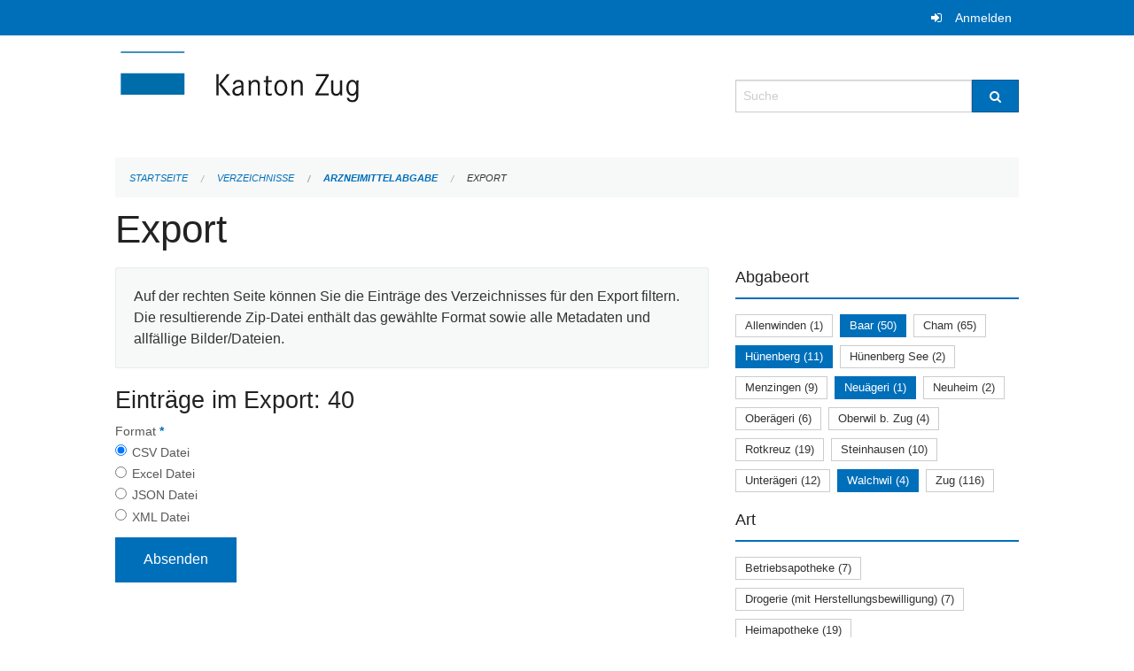

--- FILE ---
content_type: text/html; charset=UTF-8
request_url: https://verzeichnisse.zug.ch/directories/arzneimittelabgabe/+export?keywords=art%3APrivatapotheke+%28%C3%A4rztlich%29+nat%C3%BCrliche+Person%2Bart%3Afachtechn.+verantwortliche+Person%2Bart%3ADrogenlabor%2Babgabeort%3AH%C3%BCnenberg%2Babgabeort%3ABaar%2Babgabeort%3AWalchwil%2Babgabeort%3ANeu%C3%A4geri&page=0
body_size: 4805
content:
<!DOCTYPE html>
<html
    class="no-js"
    lang="de-CH"
    xmlns="http://www.w3.org/1999/xhtml" data-version="2026.1">
<head>
    <meta charset="utf-8" />
    <meta name="viewport" content="width=device-width, initial-scale=1.0" />

    
    <meta name="intercoolerjs:use-actual-http-method" content="true" />

    <title id="page-title">
        Export
    </title>
    <!-- This site is running on the
          ___              ____               ____ _                 _
         / _ \ _ __   ___ / ___| _____   __  / ___| | ___  _   _  __| |
        | | | | '_ \ / _ \ |  _ / _ \ \ / / | |   | |/ _ \| | | |/ _` |
        | |_| | | | |  __/ |_| | (_) \ V /  | |___| | (_) | |_| | (_| |
         \___/|_| |_|\___|\____|\___/ \_/    \____|_|\___/ \__,_|\__,_|

         Have a look at the source code: https://onegov.readthedocs.org
     -->
    
    <style>.slider{opacity:0;}</style>
    <link rel="stylesheet" type="text/css" href="https://verzeichnisse.zug.ch/theme/onegov.org.foundation-2026.1-135280b836118956d120c1dd703831386c3c7df4.css">
    <link rel="stylesheet" type="text/css" href="https://verzeichnisse.zug.ch/static/font-awesome/css/font-awesome.min.css___2026.1">
    

    
    
    
    
    
    <link rel="icon" href="data:;base64,iVBORw0KGgo=">
    <meta name="theme-color" content="#006fba">

    

<meta property="og:type" content="website" />
<meta property="og:url" content="https://verzeichnisse.zug.ch/directories/arzneimittelabgabe/+export?keywords=art%3APrivatapotheke+%28%C3%A4rztlich%29+nat%C3%BCrliche+Person%2Bart%3Afachtechn.+verantwortliche+Person%2Bart%3ADrogenlabor%2Babgabeort%3AH%C3%BCnenberg%2Babgabeort%3ABaar%2Babgabeort%3AWalchwil%2Babgabeort%3ANeu%C3%A4geri&amp;page=0" />


<meta property="og:site_name" content="Verzeichnisse Kanton Zug">

<meta property="og:locale" content="de_CH">
<meta property="og:locale:alternate" content="fr_CH">


    
    
    <script type="text/javascript" nonce="Ff4l1nZhh4ZjL8nHHFh7gQ==">
var _paq = window._paq = window._paq || [];
_paq.push(['trackPageView']);
_paq.push(['enableLinkTracking']);
(function() { 
  var u="https://matomo.zug.ch/";
  _paq.push(['setTrackerUrl', u+'piwik.php']);
  _paq.push(['setSiteId', '18']);
  var d=document, g=d.createElement('script'), s=d.getElementsByTagName('script')[0];
  g.type='text/javascript'; g.async=true; g.defer=true; g.src=u+'piwik.js'; s.parentNode.insertBefore(g,s);
})();
</script>

<link rel="stylesheet" type="text/css" href="https://verzeichnisse.zug.ch/7da9c72a3b5f9e060b898ef7cd714b8a/jquery.datetimepicker.css.bundle.css?fd660047">
<link rel="stylesheet" type="text/css" href="https://verzeichnisse.zug.ch/7da9c72a3b5f9e060b898ef7cd714b8a/chosen.bundle.css?df2ed9ff">
<link rel="stylesheet" type="text/css" href="https://verzeichnisse.zug.ch/7da9c72a3b5f9e060b898ef7cd714b8a/geo-mapbox.bundle.css?0deacf46">
<link rel="stylesheet" type="text/css" href="https://verzeichnisse.zug.ch/7da9c72a3b5f9e060b898ef7cd714b8a/photoswipe.bundle.css?22605327"></head>

<body data-mapbox-token="pk.eyJ1Ijoic2VhbnRpcyIsImEiOiJjaW02ZW92OXEwMDRpeG1rbXZ5ZXJxdmtlIn0.cYzFzNi7AB4vYJgokrPVwQ" id="page-directories-arzneimittelabgabe-export" class="is-logged-out directory-entry-collection-layout" data-default-marker-color="#006fba" data-default-lat="47.15983786686978" data-default-lon="8.530540466308596" data-default-zoom="11" data-default-marker-icon="f111">
    
    <a class="show-for-sr" href="#content">Navigation überspringen</a>

    <div class="ie-11-wrapper">
      <main>

        <header >
          
          
          <div class="globals">
            <div class="row">
              <div class="columns small-12">
                  <div class="global-header">
                      
                  </div>
                <ul>
                  <li>
                    
                    
                      
    <a class="login" href="https://verzeichnisse.zug.ch/auth/login?skip=0&amp;to=%2Fdirectories%2Farzneimittelabgabe%2F%2Bexport%3Fkeywords%3Dart%253APrivatapotheke%2B%2528%25C3%25A4rztlich%2529%2Bnat%25C3%25BCrliche%2BPerson%252Bart%253Afachtechn.%2Bverantwortliche%2BPerson%252Bart%253ADrogenlabor%252Babgabeort%253AH%25C3%25BCnenberg%252Babgabeort%253ABaar%252Babgabeort%253AWalchwil%252Babgabeort%253ANeu%25C3%25A4geri%26page%3D0">Anmelden</a>

                    
                  </li>
                </ul>
              </div>
            </div>
          </div>

          <div class="row header">
            <div class="small-12 medium-8 columns logo">
              <a href="https://verzeichnisse.zug.ch/" aria-label="Zurück zur Startseite">
                <img src="https://verzeichnisse.zug.ch/storage/4225e76ad1004efb2dd435bc930537d02f3fd1c4723b096d68de96657ef1a0e3" alt="Logo" title="Verzeichnisse Kanton Zug"/>
                
              </a>
            </div>
            <div class="small-12 medium-4 columns">
              
              <form class="searchbox" action="https://verzeichnisse.zug.ch/search" method="GET" data-typeahead="on" data-typeahead-source="https://verzeichnisse.zug.ch/search/suggest" data-typeahead-target="https://verzeichnisse.zug.ch/search">
                <div class="row collapse">
                    <div class="columns small-10">
                        <label for="search" class="show-for-sr">Suche</label>
                        <input id="search" data-typeahead-subject type="text" name="q" placeholder="Suche" autocomplete="off" autocorrect="off" required maxlength="200" />
                        <button type="reset" class="reset-button" tabindex="-1"></button>
                    </div>
                    <div class="columns small-2">
                        <button type="submit" class="button postfix" aria-label="Suche">
                          <i class="fa fa-search"></i>
                        </button>
                    </div>
                </div>
                <div class="row typeahead">
                  <div class="columns small-12" data-typeahead-container>
                  </div>
                </div>
              </form>
            </div>
          </div>

          <div class="row locals">
              <div class="small-12 columns">
                  
    <div class="main-navigation empty">
        
        <div class="clearfix"></div>
    </div>

                  
    
        
    

                  
    <nav role="navigation" aria-label="Sie sind hier">
        <ul class="breadcrumbs">
            
                <li class="">
    <a href="https://verzeichnisse.zug.ch/">Startseite</a>
</li>
            
                <li class="">
    <a href="https://verzeichnisse.zug.ch/directories">Verzeichnisse</a>
</li>
            
                <li class="">
    <a href="https://verzeichnisse.zug.ch/directories/arzneimittelabgabe">Arzneimittelabgabe</a>
</li>
            
                <li class="current">
    <a href="#">Export</a>
</li>
            
        </ul>
    </nav>

              </div>
          </div>

          <div class="row alerts">
            <div class="small-12 columns" id="alert-boxes">
              
              
              
    

            </div>
          </div>
        </header>

        

        <article class="row content without-sidebar-links">
          <div class="small-12 columns">
            <div class="row">
                <div class="small-12 columns">
                  <section role="main" id="content">
                    <h1 class="main-title"><div></div>
        Export
    <div></div></h1>
                    
        <div class="row">
            <div class="small-12 medium-8 columns">
                <div class="panel">
                    Auf der rechten Seite können Sie die Einträge des Verzeichnisses für den Export filtern. Die resultierende Zip-Datei enthält das gewählte Format sowie alle Metadaten und allfällige Bilder/Dateien.
                </div>
                <h3>Einträge im Export: 40</h3>
                
    <form class="" method="POST" enctype="multipart/form-data" action="https://verzeichnisse.zug.ch/directories/arzneimittelabgabe/+export?keywords=art%3APrivatapotheke+%28%C3%A4rztlich%29+nat%C3%BCrliche+Person%2Bart%3Afachtechn.+verantwortliche+Person%2Bart%3ADrogenlabor%2Babgabeort%3AH%C3%BCnenberg%2Babgabeort%3ABaar%2Babgabeort%3AWalchwil%2Babgabeort%3ANeu%C3%A4geri&amp;page=0" data-image-upload-url="https://verzeichnisse.zug.ch/images/upload.json?csrf-token=44589a21fe8308d7010f1169de2e584b09887d1cec8c8f5b23db0019c445aa60.aXRGPQ.dioq6hMI7rdrOk1H7md3XsYknU8" data-image-list-url="https://verzeichnisse.zug.ch/images/json" data-file-upload-url="https://verzeichnisse.zug.ch/files/upload.json?order_by=name&amp;csrf-token=44589a21fe8308d7010f1169de2e584b09887d1cec8c8f5b23db0019c445aa60.aXRGPQ.dioq6hMI7rdrOk1H7md3XsYknU8" data-file-list-url="https://verzeichnisse.zug.ch/files/json?order_by=name" data-sitecollection-url="https://verzeichnisse.zug.ch/sitecollection" id="">
        
            
            
                <div class="formfields ">
                    
    
        <div class="row field-csrf_token field-type-csrftokenfield False"><div class="large-12 columns">
        
            
                <input id="csrf_token" name="csrf_token" type="hidden" value="20260124051037##ca1198947ffda468ed2f0c287c92098ab23ab561">
                
            
            
        
    </div></div>
    

                    <div class="clearfix"></div>
                </div>
            
        
            
            
                <div class="formfields ">
                    
    
        <div class="row field-file_format field-type-radiofield False"><div class="large-12 columns">
        
            
            
                

                <div class="group-label">
                    
     
    
    
        
        
            <span class="label-text">Format</span>
            <span class="label-required">*</span>
            

            
            <ul id="file_format" placeholder=""><li><input aria-required checked id="file_format-0" name="file_format" type="radio" value="csv"> <label for="file_format-0">CSV Datei</label></li><li><input aria-required id="file_format-1" name="file_format" type="radio" value="xlsx"> <label for="file_format-1">Excel Datei</label></li><li><input aria-required id="file_format-2" name="file_format" type="radio" value="json"> <label for="file_format-2">JSON Datei</label></li><li><input aria-required id="file_format-3" name="file_format" type="radio" value="xml"> <label for="file_format-3">XML Datei</label></li></ul>
        
    

                </div>
                
            
        
    </div></div>
    

                    <div class="clearfix"></div>
                </div>
            
        
        
        
            
            
                <input type="submit" value="Absenden" class="button">
            
            
        
    </form>

            </div>
            <div class="columns small-12 medium-4">
                <div class="filter-panel">
                    <div class="filter-periods">
                        <h2 class="filter-title">Abgabeort</h2>
                        
    <ul class="tags">
        <li class="click-through">
            <span
                class="False blank-label False">
    <a href="https://verzeichnisse.zug.ch/directories/arzneimittelabgabe/+export?keywords=art%3APrivatapotheke+%28%C3%A4rztlich%29+nat%C3%BCrliche+Person%2Bart%3Afachtechn.+verantwortliche+Person%2Bart%3ADrogenlabor%2Babgabeort%3AH%C3%BCnenberg%2Babgabeort%3ANeu%C3%A4geri%2Babgabeort%3ABaar%2Babgabeort%3AAllenwinden%2Babgabeort%3AWalchwil&amp;page=0&amp;past_only=0&amp;published_only=0&amp;upcoming_only=0">Allenwinden (1)</a>
</span>
        </li>
        <li class="click-through">
            <span
                class="active blank-label False">
    <a href="https://verzeichnisse.zug.ch/directories/arzneimittelabgabe/+export?keywords=art%3APrivatapotheke+%28%C3%A4rztlich%29+nat%C3%BCrliche+Person%2Bart%3Afachtechn.+verantwortliche+Person%2Bart%3ADrogenlabor%2Babgabeort%3AH%C3%BCnenberg%2Babgabeort%3ANeu%C3%A4geri%2Babgabeort%3AWalchwil&amp;page=0&amp;past_only=0&amp;published_only=0&amp;upcoming_only=0">Baar (50)</a>
</span>
        </li>
        <li class="click-through">
            <span
                class="False blank-label False">
    <a href="https://verzeichnisse.zug.ch/directories/arzneimittelabgabe/+export?keywords=art%3APrivatapotheke+%28%C3%A4rztlich%29+nat%C3%BCrliche+Person%2Bart%3Afachtechn.+verantwortliche+Person%2Bart%3ADrogenlabor%2Babgabeort%3AH%C3%BCnenberg%2Babgabeort%3ANeu%C3%A4geri%2Babgabeort%3ABaar%2Babgabeort%3ACham%2Babgabeort%3AWalchwil&amp;page=0&amp;past_only=0&amp;published_only=0&amp;upcoming_only=0">Cham (65)</a>
</span>
        </li>
        <li class="click-through">
            <span
                class="active blank-label False">
    <a href="https://verzeichnisse.zug.ch/directories/arzneimittelabgabe/+export?keywords=art%3APrivatapotheke+%28%C3%A4rztlich%29+nat%C3%BCrliche+Person%2Bart%3Afachtechn.+verantwortliche+Person%2Bart%3ADrogenlabor%2Babgabeort%3ANeu%C3%A4geri%2Babgabeort%3ABaar%2Babgabeort%3AWalchwil&amp;page=0&amp;past_only=0&amp;published_only=0&amp;upcoming_only=0">Hünenberg (11)</a>
</span>
        </li>
        <li class="click-through">
            <span
                class="False blank-label False">
    <a href="https://verzeichnisse.zug.ch/directories/arzneimittelabgabe/+export?keywords=art%3APrivatapotheke+%28%C3%A4rztlich%29+nat%C3%BCrliche+Person%2Bart%3Afachtechn.+verantwortliche+Person%2Bart%3ADrogenlabor%2Babgabeort%3AH%C3%BCnenberg%2Babgabeort%3ANeu%C3%A4geri%2Babgabeort%3ABaar%2Babgabeort%3AH%C3%BCnenberg+See%2Babgabeort%3AWalchwil&amp;page=0&amp;past_only=0&amp;published_only=0&amp;upcoming_only=0">Hünenberg See (2)</a>
</span>
        </li>
        <li class="click-through">
            <span
                class="False blank-label False">
    <a href="https://verzeichnisse.zug.ch/directories/arzneimittelabgabe/+export?keywords=art%3APrivatapotheke+%28%C3%A4rztlich%29+nat%C3%BCrliche+Person%2Bart%3Afachtechn.+verantwortliche+Person%2Bart%3ADrogenlabor%2Babgabeort%3AH%C3%BCnenberg%2Babgabeort%3ANeu%C3%A4geri%2Babgabeort%3ABaar%2Babgabeort%3AMenzingen%2Babgabeort%3AWalchwil&amp;page=0&amp;past_only=0&amp;published_only=0&amp;upcoming_only=0">Menzingen (9)</a>
</span>
        </li>
        <li class="click-through">
            <span
                class="active blank-label False">
    <a href="https://verzeichnisse.zug.ch/directories/arzneimittelabgabe/+export?keywords=art%3APrivatapotheke+%28%C3%A4rztlich%29+nat%C3%BCrliche+Person%2Bart%3Afachtechn.+verantwortliche+Person%2Bart%3ADrogenlabor%2Babgabeort%3AH%C3%BCnenberg%2Babgabeort%3ABaar%2Babgabeort%3AWalchwil&amp;page=0&amp;past_only=0&amp;published_only=0&amp;upcoming_only=0">Neuägeri (1)</a>
</span>
        </li>
        <li class="click-through">
            <span
                class="False blank-label False">
    <a href="https://verzeichnisse.zug.ch/directories/arzneimittelabgabe/+export?keywords=art%3APrivatapotheke+%28%C3%A4rztlich%29+nat%C3%BCrliche+Person%2Bart%3Afachtechn.+verantwortliche+Person%2Bart%3ADrogenlabor%2Babgabeort%3AH%C3%BCnenberg%2Babgabeort%3ANeuheim%2Babgabeort%3ANeu%C3%A4geri%2Babgabeort%3ABaar%2Babgabeort%3AWalchwil&amp;page=0&amp;past_only=0&amp;published_only=0&amp;upcoming_only=0">Neuheim (2)</a>
</span>
        </li>
        <li class="click-through">
            <span
                class="False blank-label False">
    <a href="https://verzeichnisse.zug.ch/directories/arzneimittelabgabe/+export?keywords=art%3APrivatapotheke+%28%C3%A4rztlich%29+nat%C3%BCrliche+Person%2Bart%3Afachtechn.+verantwortliche+Person%2Bart%3ADrogenlabor%2Babgabeort%3AH%C3%BCnenberg%2Babgabeort%3ANeu%C3%A4geri%2Babgabeort%3ABaar%2Babgabeort%3AOber%C3%A4geri%2Babgabeort%3AWalchwil&amp;page=0&amp;past_only=0&amp;published_only=0&amp;upcoming_only=0">Oberägeri (6)</a>
</span>
        </li>
        <li class="click-through">
            <span
                class="False blank-label False">
    <a href="https://verzeichnisse.zug.ch/directories/arzneimittelabgabe/+export?keywords=art%3APrivatapotheke+%28%C3%A4rztlich%29+nat%C3%BCrliche+Person%2Bart%3Afachtechn.+verantwortliche+Person%2Bart%3ADrogenlabor%2Babgabeort%3AH%C3%BCnenberg%2Babgabeort%3ANeu%C3%A4geri%2Babgabeort%3ABaar%2Babgabeort%3AOberwil+b.+Zug%2Babgabeort%3AWalchwil&amp;page=0&amp;past_only=0&amp;published_only=0&amp;upcoming_only=0">Oberwil b. Zug (4)</a>
</span>
        </li>
        <li class="click-through">
            <span
                class="False blank-label False">
    <a href="https://verzeichnisse.zug.ch/directories/arzneimittelabgabe/+export?keywords=art%3APrivatapotheke+%28%C3%A4rztlich%29+nat%C3%BCrliche+Person%2Bart%3Afachtechn.+verantwortliche+Person%2Bart%3ADrogenlabor%2Babgabeort%3AH%C3%BCnenberg%2Babgabeort%3ANeu%C3%A4geri%2Babgabeort%3ABaar%2Babgabeort%3ARotkreuz%2Babgabeort%3AWalchwil&amp;page=0&amp;past_only=0&amp;published_only=0&amp;upcoming_only=0">Rotkreuz (19)</a>
</span>
        </li>
        <li class="click-through">
            <span
                class="False blank-label False">
    <a href="https://verzeichnisse.zug.ch/directories/arzneimittelabgabe/+export?keywords=art%3APrivatapotheke+%28%C3%A4rztlich%29+nat%C3%BCrliche+Person%2Bart%3Afachtechn.+verantwortliche+Person%2Bart%3ADrogenlabor%2Babgabeort%3ASteinhausen%2Babgabeort%3AH%C3%BCnenberg%2Babgabeort%3ANeu%C3%A4geri%2Babgabeort%3ABaar%2Babgabeort%3AWalchwil&amp;page=0&amp;past_only=0&amp;published_only=0&amp;upcoming_only=0">Steinhausen (10)</a>
</span>
        </li>
        <li class="click-through">
            <span
                class="False blank-label False">
    <a href="https://verzeichnisse.zug.ch/directories/arzneimittelabgabe/+export?keywords=art%3APrivatapotheke+%28%C3%A4rztlich%29+nat%C3%BCrliche+Person%2Bart%3Afachtechn.+verantwortliche+Person%2Bart%3ADrogenlabor%2Babgabeort%3AH%C3%BCnenberg%2Babgabeort%3ANeu%C3%A4geri%2Babgabeort%3ABaar%2Babgabeort%3AUnter%C3%A4geri%2Babgabeort%3AWalchwil&amp;page=0&amp;past_only=0&amp;published_only=0&amp;upcoming_only=0">Unterägeri (12)</a>
</span>
        </li>
        <li class="click-through">
            <span
                class="active blank-label False">
    <a href="https://verzeichnisse.zug.ch/directories/arzneimittelabgabe/+export?keywords=art%3APrivatapotheke+%28%C3%A4rztlich%29+nat%C3%BCrliche+Person%2Bart%3Afachtechn.+verantwortliche+Person%2Bart%3ADrogenlabor%2Babgabeort%3AH%C3%BCnenberg%2Babgabeort%3ANeu%C3%A4geri%2Babgabeort%3ABaar&amp;page=0&amp;past_only=0&amp;published_only=0&amp;upcoming_only=0">Walchwil (4)</a>
</span>
        </li>
        <li class="click-through">
            <span
                class="False blank-label False">
    <a href="https://verzeichnisse.zug.ch/directories/arzneimittelabgabe/+export?keywords=art%3APrivatapotheke+%28%C3%A4rztlich%29+nat%C3%BCrliche+Person%2Bart%3Afachtechn.+verantwortliche+Person%2Bart%3ADrogenlabor%2Babgabeort%3AH%C3%BCnenberg%2Babgabeort%3ANeu%C3%A4geri%2Babgabeort%3ABaar%2Babgabeort%3AZug%2Babgabeort%3AWalchwil&amp;page=0&amp;past_only=0&amp;published_only=0&amp;upcoming_only=0">Zug (116)</a>
</span>
        </li>
    </ul>

                    </div>
                    <div class="filter-periods">
                        <h2 class="filter-title">Art</h2>
                        
    <ul class="tags">
        <li class="click-through">
            <span
                class="False blank-label False">
    <a href="https://verzeichnisse.zug.ch/directories/arzneimittelabgabe/+export?keywords=art%3ADrogenlabor%2Bart%3ABetriebsapotheke%2Bart%3APrivatapotheke+%28%C3%A4rztlich%29+nat%C3%BCrliche+Person%2Bart%3Afachtechn.+verantwortliche+Person%2Babgabeort%3AH%C3%BCnenberg%2Babgabeort%3ABaar%2Babgabeort%3AWalchwil%2Babgabeort%3ANeu%C3%A4geri&amp;page=0&amp;past_only=0&amp;published_only=0&amp;upcoming_only=0">Betriebsapotheke (7)</a>
</span>
        </li>
        <li class="click-through">
            <span
                class="False blank-label False">
    <a href="https://verzeichnisse.zug.ch/directories/arzneimittelabgabe/+export?keywords=art%3ADrogenlabor%2Bart%3ADrogerie+%28mit+Herstellungsbewilligung%29%2Bart%3APrivatapotheke+%28%C3%A4rztlich%29+nat%C3%BCrliche+Person%2Bart%3Afachtechn.+verantwortliche+Person%2Babgabeort%3AH%C3%BCnenberg%2Babgabeort%3ABaar%2Babgabeort%3AWalchwil%2Babgabeort%3ANeu%C3%A4geri&amp;page=0&amp;past_only=0&amp;published_only=0&amp;upcoming_only=0">Drogerie (mit Herstellungsbewilligung) (7)</a>
</span>
        </li>
        <li class="click-through">
            <span
                class="False blank-label False">
    <a href="https://verzeichnisse.zug.ch/directories/arzneimittelabgabe/+export?keywords=art%3ADrogenlabor%2Bart%3APrivatapotheke+%28%C3%A4rztlich%29+nat%C3%BCrliche+Person%2Bart%3AHeimapotheke%2Bart%3Afachtechn.+verantwortliche+Person%2Babgabeort%3AH%C3%BCnenberg%2Babgabeort%3ABaar%2Babgabeort%3AWalchwil%2Babgabeort%3ANeu%C3%A4geri&amp;page=0&amp;past_only=0&amp;published_only=0&amp;upcoming_only=0">Heimapotheke (19)</a>
</span>
        </li>
        <li class="click-through">
            <span
                class="False blank-label False">
    <a href="https://verzeichnisse.zug.ch/directories/arzneimittelabgabe/+export?keywords=art%3ADrogenlabor%2Bart%3APrivatapotheke+%28%C3%A4rztlich%29+nat%C3%BCrliche+Person%2Bart%3A%C3%B6ffentliche+Apotheke+%28inkl.+Herstellungsbewilligung%29%2Bart%3Afachtechn.+verantwortliche+Person%2Babgabeort%3AH%C3%BCnenberg%2Babgabeort%3ABaar%2Babgabeort%3AWalchwil%2Babgabeort%3ANeu%C3%A4geri&amp;page=0&amp;past_only=0&amp;published_only=0&amp;upcoming_only=0">öffentliche Apotheke (inkl. Herstellungsbewilligung) (15)</a>
</span>
        </li>
        <li class="click-through">
            <span
                class="False blank-label False">
    <a href="https://verzeichnisse.zug.ch/directories/arzneimittelabgabe/+export?keywords=art%3ADrogenlabor%2Bart%3APrivatapotheke+%28%C3%A4rztlich%29+juristische+Person%2Bart%3APrivatapotheke+%28%C3%A4rztlich%29+nat%C3%BCrliche+Person%2Bart%3Afachtechn.+verantwortliche+Person%2Babgabeort%3AH%C3%BCnenberg%2Babgabeort%3ABaar%2Babgabeort%3AWalchwil%2Babgabeort%3ANeu%C3%A4geri&amp;page=0&amp;past_only=0&amp;published_only=0&amp;upcoming_only=0">Privatapotheke (ärztlich) juristische Person (48)</a>
</span>
        </li>
        <li class="click-through">
            <span
                class="active blank-label False">
    <a href="https://verzeichnisse.zug.ch/directories/arzneimittelabgabe/+export?keywords=art%3ADrogenlabor%2Bart%3Afachtechn.+verantwortliche+Person%2Babgabeort%3AH%C3%BCnenberg%2Babgabeort%3ABaar%2Babgabeort%3AWalchwil%2Babgabeort%3ANeu%C3%A4geri&amp;page=0&amp;past_only=0&amp;published_only=0&amp;upcoming_only=0">Privatapotheke (ärztlich) natürliche Person (204)</a>
</span>
        </li>
        <li class="click-through">
            <span
                class="False blank-label False">
    <a href="https://verzeichnisse.zug.ch/directories/arzneimittelabgabe/+export?keywords=art%3ADrogenlabor%2Bart%3APrivatapotheke+%28Komplement%C3%A4rmedizin%29+juristische+Person%2Bart%3APrivatapotheke+%28%C3%A4rztlich%29+nat%C3%BCrliche+Person%2Bart%3Afachtechn.+verantwortliche+Person%2Babgabeort%3AH%C3%BCnenberg%2Babgabeort%3ABaar%2Babgabeort%3AWalchwil%2Babgabeort%3ANeu%C3%A4geri&amp;page=0&amp;past_only=0&amp;published_only=0&amp;upcoming_only=0">Privatapotheke (Komplementärmedizin) juristische Person (2)</a>
</span>
        </li>
        <li class="click-through">
            <span
                class="False blank-label False">
    <a href="https://verzeichnisse.zug.ch/directories/arzneimittelabgabe/+export?keywords=art%3ADrogenlabor%2Bart%3APrivatapotheke+%28Komplement%C3%A4rmedizin%29+nat%C3%BCrliche+Person%2Bart%3APrivatapotheke+%28%C3%A4rztlich%29+nat%C3%BCrliche+Person%2Bart%3Afachtechn.+verantwortliche+Person%2Babgabeort%3AH%C3%BCnenberg%2Babgabeort%3ABaar%2Babgabeort%3AWalchwil%2Babgabeort%3ANeu%C3%A4geri&amp;page=0&amp;past_only=0&amp;published_only=0&amp;upcoming_only=0">Privatapotheke (Komplementärmedizin) natürliche Person (4)</a>
</span>
        </li>
        <li class="click-through">
            <span
                class="False blank-label False">
    <a href="https://verzeichnisse.zug.ch/directories/arzneimittelabgabe/+export?keywords=art%3ADrogenlabor%2Bart%3APrivatapotheke+%28%C3%A4rztlich%29+nat%C3%BCrliche+Person%2Bart%3ASpitalapotheke%2Bart%3Afachtechn.+verantwortliche+Person%2Babgabeort%3AH%C3%BCnenberg%2Babgabeort%3ABaar%2Babgabeort%3AWalchwil%2Babgabeort%3ANeu%C3%A4geri&amp;page=0&amp;past_only=0&amp;published_only=0&amp;upcoming_only=0">Spitalapotheke (4)</a>
</span>
        </li>
    </ul>

                    </div>
                </div>
            </div>
        </div>
    
                  </section>
                </div>
            </div>
          </div>
        </article>

        <footer>
          
    <footer>
        <div class="row footer-content">
            <div class="small-12 columns">
                
    
        <div class="row footer-columns">
            <div class="small-12 columns medium-3">
                
    <h2>Kontakt</h2>
    <div><p>Amt für Informatik und Organisation<br>des Kantons Zug<br>Aabachstrasse 1<br>6300 Zug<br>T <a href="tel:+41 41 594 51 11">+41 41 594 51 11</a> <br><a href="mailto:service@zg.ch">service@zg.ch</a></p></div>
    

            </div>

            <div class="small-12 columns medium-5">
                
    
    <div></div>
    

            </div>

            <div class="small-12 columns medium-4">
                
    

                
    
        
    

            </div>
        </div>
    

                
    

                
    <div class="row footer-links">
      <div class="small-12 columns">
        
        
      </div>
    </div>

            </div>
        </div>
    </footer>

        <div id="clipboard-copy" class="flash-message hidden">In die Zwischenablage kopiert!</div>
        </footer>

      </main>
    </div>
<script type="text/javascript" src="https://verzeichnisse.zug.ch/7da9c72a3b5f9e060b898ef7cd714b8a/common.bundle.js?ec7e2256"></script>
<script type="text/javascript" src="https://verzeichnisse.zug.ch/7da9c72a3b5f9e060b898ef7cd714b8a/chosen.bundle.js?6c88e4da"></script>
<script type="text/javascript" src="https://verzeichnisse.zug.ch/7da9c72a3b5f9e060b898ef7cd714b8a/geo-mapbox.bundle.js?a3e6a5d2"></script>
<script type="text/javascript" src="https://verzeichnisse.zug.ch/7da9c72a3b5f9e060b898ef7cd714b8a/all_blank.bundle.js?9baeca26"></script>
<script type="text/javascript" src="https://verzeichnisse.zug.ch/7da9c72a3b5f9e060b898ef7cd714b8a/photoswipe.bundle.js?e2341616"></script></body>

</html>

